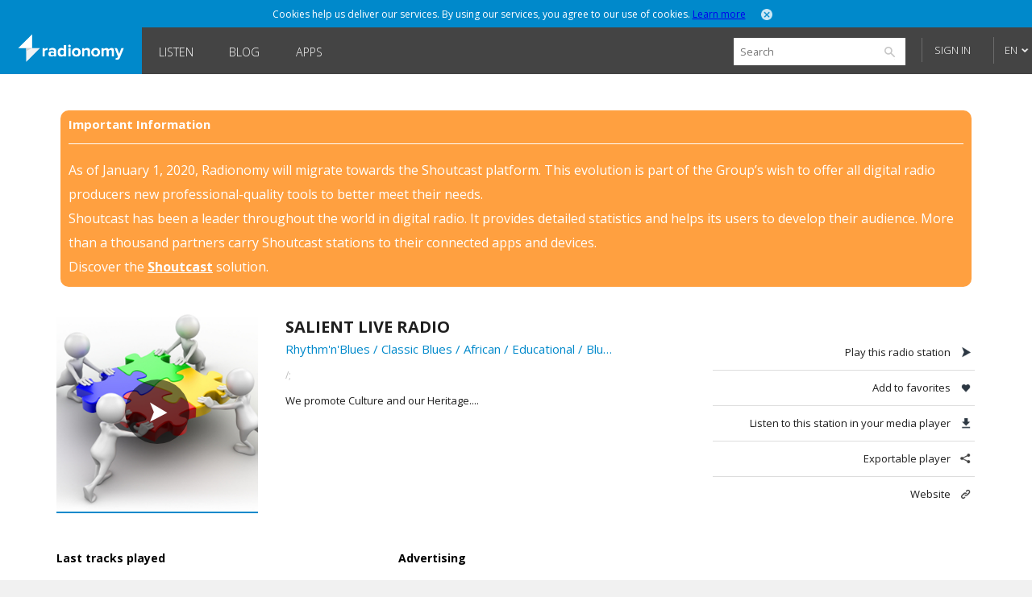

--- FILE ---
content_type: text/html; charset=utf-8
request_url: http://www.radionomy.com/en/radio/salientliveradio/index
body_size: 29003
content:


<!doctype html>
<html>
<head prefix="og: http://ogp.me/ns#">
	<title>Radionomy – Salient Live Radio | free online radio station</title>
	<script id="quantcast-init">
		var ezt = ezt || [];
	</script>
	<meta charset="UTF-8">
	<meta name="description" content="We promote Culture and our Heritage....">
	<meta name="viewport" content="width=device-width, initial-scale=1.0, maximum-scale=1.0, user-scalable=0">

	<meta name="twitter:card" content="summary" />
	<meta name="twitter:title" content="Radionomy" />
	<meta name="twitter:image" content="http://www.radionomy.com/images/shareThumbnail.png" /> <!-- 200x200 -->
	<meta name="twitter:url" content="http://www.radionomy.com" />
	<meta name="twitter:description" content="Radionomy - Discover and listen to radio stations that you like, or produce your own and build your audience" />
	<meta name="twitter:creator" content="@radionomy" />



    <meta property="og:title" content="Salient Live Radio" />
    <meta property="og:image" content="https://ws.shoutcast.com/images/contacts/c/c144/c1447395-4ba5-4359-8b36-462360cc98eb/radios/3fa6527d-a9ca-4622-8e2e-a9cf8c5a8b86/3fa6527d-a9ca-4622-8e2e-a9cf8c5a8b86.png" />
    <meta property="og:url" content="http://www.radionomy.com/en/radio/salientliveradio" />
    <meta property="og:description" content="We promote Culture and our Heritage...." />
	<meta property="og:type" content="website" />
	<meta property="fb:app_id" content="216483411309" />

	<link rel="icon" type="image/png" href="/images/shareThumbnail2.png">

	<link rel="stylesheet" type="text/css" href="/css/reset.css?v090115">
	<link rel="stylesheet" type="text/css" href="/css/style.css?v090115">
	<link rel="stylesheet" type="text/css" href="/css/responsive.css?v171214">
	<link rel="stylesheet" type="text/css" href="/css/jquery.mmenu.all.css?v171214">
	<link rel="stylesheet" type="text/css" href="/css/colorpicker.css?v171214">
	<link rel="stylesheet" type="text/css" href="/css/slick.css?v171214">
	<link rel="stylesheet" type="text/css" href="/css/modif.css?v290515">
	<link rel="stylesheet" type="text/css" href="//fonts.googleapis.com/css?family=Open+Sans:300,400,600,700">
	<link rel="stylesheet" type="text/css" href="/css/app/app.css?v22042016">
    <link rel="stylesheet" type="text/css" href="/css/pre_roll_banner.css">
	<style>
        .homeBackground {
            -moz-background-size: cover;
            -webkit-background-size: cover;
            background: url(/images/home/00.jpg) center center;
            background-size: cover;
            height: 100%;
        }
	</style>
    <link href="/css/pre_roll_banner.css" rel="stylesheet" />
	
    


	<script type="text/javascript" src="/js/jquery.min.js?v171214"></script>
	<script type="text/javascript" src="/js/jquery.jplayer.min.js?v171214"></script>
	<script type="text/javascript" src="/js/jquery.mmenu.min.all.js?v171214"></script>
	<script type="text/javascript" src="/js/jquery.cookie.js"></script>
	<script type="text/javascript" src="/js/radionomy.player.js?v191214"></script>
	<script type="text/javascript" src="/js/radionomy.api.agentid.js"></script>
	<script type="text/javascript" src="/js/synchrobanner.js"></script>
	<script type="text/javascript" src="/js/common.js?v27042016"></script>
	<script type="text/javascript" src="/js/player.js?v28042016"></script>
	<script type="text/javascript" src="/js/website.js?v27042016"></script>
	<script type="text/javascript" src="/js/colorpicker.js?v171214"></script>
	<script type="text/javascript" src="/js/slick.min.js?v171214"></script>
	<script type="text/javascript" src="/js/blur.min.js?v171214"></script>
	<script type="text/javascript">
		$(function () {
			AddToHistory('/en/radio/salientliveradio/index');
		});
	</script>

	
    


	

<script>
    var cookiePooling = {
        quantcastData : {
            pCode: "p-Y-06Pcz6b21_t",
            appId: "799A62DF-A8FF-48C5-B567-32D67102E073"
        }
    }

    var _qevents = _qevents || [];
    (function () {
        var elem = document.createElement('script');
        elem.src = (document.location.protocol == "https:" ? "https://secure" : "http://edge") + ".quantserve.com/quant.js";
        elem.async = true;
        elem.type = "text/javascript";
        var scpt = document.getElementsByTagName('script')[0];
        scpt.parentNode.insertBefore(elem, scpt);
    })();

    _qevents.push({
        qacct: cookiePooling.quantcastData.pCode
    });

    cookiePooling.pushToQuantcast = function (pcode, cookieUid, label) {
        _qevents.push({
            qacct: pcode + '_test',
            uid: cookieUid,
            labels: label
        });
    }

    // Post cookie function
    cookiePooling.postCookie = function(radioId, actionTypeUid, actionTypeName, actionTarget, label, contactId) {
    	console.log('postCookie -> radid:' + radioId + ', actionTypeUid:' + actionTypeUid + ', actionTypeName:' + actionTypeName + ', actionTarget:' + actionTarget + ', label:' + label + ' (pcode: ' + cookiePooling.quantcastData.pCode +')');
        var dmpCookieName = "dmp_cookieId";

        var dmpCookie = $.cookie(dmpCookieName);

        var cookieModel = {
            ContactId: contactId,
            CookieId: undefined,
            ApplicationId: "799A62DF-A8FF-48C5-B567-32D67102E073",
            RadioId: radioId,
            ActionType: actionTypeUid,
            Target: actionTarget
        };
        if (dmpCookie) {
            cookieModel.CookieId = dmpCookie;
        }

        facebookTrack("ViewContent");

        $.post("https://apicp.radionomy.com/api/cookies", cookieModel, function(responseData) {
            var cookieUid = responseData;
            $.cookie(dmpCookieName, cookieUid, {
                path: '/',
                expires : 365
            });

            // Push Quantcast pixel
            cookiePooling.pushToQuantcast('p-Y-06Pcz6b21_t', cookieUid, label);
        }, "json");
    };
</script>
	

	<!-- Facebook Pixel Code -->
<script>
	!function(f,b,e,v,n,t,s){if(f.fbq)return;n=f.fbq=function()
	{n.callMethod? n.callMethod.apply(n,arguments):n.queue.push(arguments)}
	;if(!f._fbq)f._fbq=n;
	n.push=n;n.loaded=!0;n.version='2.0';n.queue=[];t=b.createElement(e);t.async=!0;
	t.src=v;s=b.getElementsByTagName(e)[0];s.parentNode.insertBefore(t,s)}(window,
	document,'script','//connect.facebook.net/en_US/fbevents.js');
	// Insert Your Facebook Pixel ID below.
	fbq('init', '863704357097894');
	fbq('track', 'PageView');

	function facebookTrack(event) {
	    fbq('track', event);
	}
</script>
<!-- Insert Your Facebook Pixel ID below. -->
<noscript>
    <img height="1" width="1" style="display:none"
         src="https://www.facebook.com/tr?id=863704357097894&ev=PageView&noscript=1" />
</noscript>
<!-- End Facebook Pixel Code -->

    <style>
        #app-page {
            background-color: transparent;
        }
        .centered {
            width: 1280px;
            margin: 0 auto;
        }
        #wrap {
            position: relative;
            margin: 0 auto;
            width: 1220px;
            height: auto;
            min-height: 100%;
            background: white;
            padding: 10px 30px;
        }
        #footer {
            position: relative;
            margin: 0 auto;
            bottom: 0;
            left: 0;
            width: 1280px;
            height: auto;
            background: #FFF;
        }
    </style>
</head>
<body>
	<div id="app-page">
		<div id="fb-root"></div>

		

<nav id="menu" style="background: url('/images/mobile/01.jpg') top center no-repeat;-webkit-background-size:cover;-moz-background-size:cover;background-size:cover;">
	<div class="mobileMenu">
			<a href="/en" rel="internal"><img src="/images/logoRadionomyMobile.png" width="150" height="40"></a>
			<ul>
				<li class="logged"><a href="/en/favorites" data-translation-id="favorites" rel="internal">Favorites</a></li>
				<li><a href="/en/style" rel="internal" data-translation-id="listen">Listen</a></li>
				<li><a href="/en/static/produce" rel="internal" data-translation-id="produce">Produce</a></li>
				
				<li><a href="http://www.radionomygroup.com/" target="_blank" data-translation-id="aboutus">About us</a></li>
				<li>
					<a class="mobileLang" href="#" data-translation-id="languages">Languages <span>(English)</span></a>
					<ul>
							<li class="toRemove"><a href="#" onclick="UpdateLanguage('fr'); return false;">Fran&#231;ais</a></li>
					</ul>
				</li>
				<li>
<form action="/en/search" id="mobileSearch" method="get">						<input name="query" class="mobileSearch" type="text" placeholder="Search on Radionomy">
						<button class="searchGo" type="submit">
							<img src="/images/icons/icon-mobileSearch.png">
						</button>
</form>				</li>
			</ul>

			<div class="goBottom">
				<div class="mobileAccount ">
					<a class="mobileSignIn" href="/en/account/login?returnUrl=%252fen%252fradio%252fsalientliveradio%252findex" data-translation-id="signin">Sign in</a>
					<a class="mobileSignUp" href="/en/account/register" data-translation-id="noaccount">Don&#39;t have an account yet?</a>
				</div>

				<div class="mobileManage hide">
					<a class="settings" href="https://accounts.radionomy.com/Profile" data-translation-id="settings" target="_blank">Settings</a>
					<a class="logout" href="/en/account/logout?returnUrl=%2Fen%2Fradio%2Fsalientliveradio%2Findex" data-translation-id="logout">Sign out</a>
				</div>
				<a href="/en/static/disclaimer" data-translation-id="disclaimer" rel="internal">Disclaimer</a>
				<a href="/en/static/privacy" data-translation-id="privacy" rel="internal">Privacy</a>
			</div>
	</div>
	<script>
		$(function () {
			$('#mobileSearch').submit(function (event) {
				var url = '/' + language + '/search/index?' + $('#mobileSearch').serialize();
				NavigateTo(url);
				event.preventDefault();
			});
		});
	</script>
</nav>

        <div id="site" class="">

            <div id="headerMobile">
                <div class="centered">
                    <div class="mobileMenuTrigger">
                        <a href="#menu" onclick="ShowMobileMenu(); return false;">
                            <img src="/images/icons/icon-mobileTrigger.png" width="32" height="30">
                        </a>
                    </div>
                    <img src="/images/logoRadionomyMobile.png" width="120">
                </div>
            </div>

            
<div id="cookieDough" style="">
	<div class="centered">
		<p>Cookies help us deliver our services. By using our services, you agree to our use of cookies.  <span><a href="/en/static/privacy" target="_blank">Learn more</a></span></p>
		<a class="close" href="#" onclick="AcceptCookies(); return false;"><img src="/images/icons/icon-headerClose.png" alt="close" width="14" height="14"></a>
	</div>
</div>
            

            

<header class="">
	<div class="centered">
		<span class="rlogo"><a href="/"><img src="/images/logoRadionomy@2x.png" alt="Radionomy" width="164" height="44" /></a></span>
		<nav>
			<ul>
				<li class=""><a href="/en/style" rel="internal">Listen</a></li>
				
                <li><a class="nav-link" href="http://radionomy.blog/" target="_blank">Blog</a></li>
				<li class=""><a href="/en/apps" rel="internal">Apps</a></li>
				
			</ul>
		</nav>

		<div class="header-right">
<form action="/en/search" method="get">				<input type="search" id="search" name="query" placeholder="Search" />
				<input type="submit" value="search" />
				<a href="/en/search/advanced" class="advanced" rel="internal">Advanced Search</a>
</form>
				<div id="unlogged">
					<a href="/en/account/login?returnUrl=%252fen%252fradio%252fsalientliveradio%252findex" class="btn">Sign in</a>
					
				</div>

			<div id="lang">
				<a href="#" onclick="return false;">EN</a>
				<ul>
							<li><a href="#" onclick="UpdateLanguage('fr'); return false;">FR</a></li>
				</ul>
			</div>
		</div>
        <div style="clear:both;"></div>
	</div>
	<div id="notifications" style="display: none;">
		<div class="bubble">
			<p>Please sign in to use this functionality</p>
			<a class="close" onclick="$('#notifications').hide()"><img src="/images/icons/icon-headerClose.png" alt="close" width="14" height="14"></a>
		</div>
	</div>

</header>

<script>
	$(function () {
		$('.header-right form').submit(function (event) {
			var url = '/' + language + '/search/index?' + $('.header-right form').serialize();
			NavigateTo(url);
			event.preventDefault();
		});

		$('#search').focus(function () {
			$(this).addClass('focus');
			$('.advanced').slideDown();
		});
		$('#search').focusout(function () {
			$(this).removeClass('focus');
			$('.advanced').slideUp();
		});
	});
</script>


            <div id="wrap">
                
<div id="closure-alert" class="centered alert alert-info">
    <style>
        div#closure-alert {
            margin-top: 35px;
            background: rgba(255,128,0,.75);
            padding: 10px;
            border-radius: 10px;
            color: white;
            max-width: 1110px;
        }

            div#closure-alert h1 {
                background-color: transparent;
                font-size: 15px;
            }

            div#closure-alert hr {
                border-top-color: white;
            }

            div#closure-alert p {
                line-height: 30px;
            }

                div#closure-alert p a {
                    color: white;
                    font-weight: 800;
                }
    </style>
        <div class="marketing">
            <h1>Important Information</h1>
            <hr />
            <p>
                As of January 1, 2020, Radionomy will migrate towards the Shoutcast platform. This evolution is part of the Group’s wish to offer all digital radio producers new professional-quality tools to better meet their needs.
            </p><p>
                Shoutcast has been a leader throughout the world in digital radio. It provides detailed statistics and helps its users to develop their audience. More than a thousand partners carry Shoutcast stations to their connected apps and devices.
            </p><p>
                Discover the <a href="https://www.shoutcast.com/">Shoutcast</a> solution.
            </p>
        </div>
</div>


                





<div style="display: none;" class="init">
</div>

<div id="radioProfileTop">
    <style>
        #radioProfileTop #radioProfileInfo .radioCover {
            position: relative;
        }
        #radioProfileTop #radioProfileInfo .radioPlay {
            top: 0px;
            left: 0px;
            width: 250px;
            height: 250px;
        }
        #radioProfileTop #radioProfileInfo .radioPlay .radioPlayBtn {
            margin-top: 85px;
        }
    </style>
    <div id="radioProfileInfo">
        <div class="radioCover">
            <a href="/en/radio/salientliveradio/index" rel="internal">
                <img src="https://ws.shoutcast.com/images/contacts/c/c144/c1447395-4ba5-4359-8b36-462360cc98eb/radios/3fa6527d-a9ca-4622-8e2e-a9cf8c5a8b86/3fa6527d-a9ca-4622-8e2e-a9cf8c5a8b86.png" alt="Salient Live Radio" width="250">
            </a>
            <div class="radioPlay"><div class="radioPlayBtn" data-play-stream="{ &quot;mp3&quot;: &quot;/;&quot;, &quot;title&quot;: &quot;Salient Live Radio&quot;, &quot;isFavorite&quot;: false, &quot;url&quot;: &quot;salientliveradio&quot;, &quot;logo&quot;: &quot;https://ws.shoutcast.com/images/contacts/c/c144/c1447395-4ba5-4359-8b36-462360cc98eb/radios/3fa6527d-a9ca-4622-8e2e-a9cf8c5a8b86/3fa6527d-a9ca-4622-8e2e-a9cf8c5a8b86.png&quot;, &quot;song&quot;: &quot; - &quot;, &quot;radioUID&quot;: &quot;3fa6527d-a9ca-4622-8e2e-a9cf8c5a8b86&quot; }"></div></div>
        </div>


        <div class="radioDetails">
            <h1 class="radioName">Salient Live Radio</h1>
            <p class="radioGenre">
                        <a href="/en/style/urban/rhythm%27n%27blues" rel="internal">Rhythm&#39;n&#39;Blues</a>
                             /
                        <a href="/en/style/blues/classic%20blues" rel="internal">Classic Blues</a>
                             /
                        <a href="/en/style/world/african" rel="internal">African</a>
                             /
                        <a href="/en/style/various/educational" rel="internal">Educational</a>
                             /
                        <a href="/en/style/blues/blues" rel="internal">Blues</a>

            </p>
            
            <p class="radioStream">
                <a href="/;" target="_blank">
/;
                </a>
            </p>
            <p class="radioDesc">We promote Culture and our Heritage....</p>
            <ul>

            </ul>
        </div>
    </div>


    <div id="radioProfileActions">
        <ul>
            <li><a class="play" href="#">Play this radio station</a></li>
            <li><a class="fav" href="#" onclick="AddFavorite(&#39;3fa6527d-a9ca-4622-8e2e-a9cf8c5a8b86&#39;, event); return false;">Add to favorites</a></li>
            <li><a class="download" href="/;.m3u" target="_blank">Listen to this station in your media player</a></li>
            <li><a class="share" href="/en/radio/salientliveradio/share" rel="internal">Exportable player</a></li>

                    <li><a class="website" href="https://web.salientminds.com.ng" target="_blank">Website</a></li>
        </ul>

    </div>
</div>

<div id="radioProfileBottom">
    



<script>
    try {
        window.titleForPage = 'Radionomy – Salient Live Radio | free online radio station';
        window.metaForPage = 'We promote Culture and our Heritage....';
    } catch (err) {
        
    }
    var fallBackTrackImage = "";
    $(function() {
        fallBackTrackImage = $("div.radioCover img").attr("src").replace("/400/", "/200/");
    });

    function errorLastTrackImage(imgElement) {
        imgElement.attr("src", fallBackTrackImage);
    }

    function errorArtistImage(imgElement) {
        imgElement.parent().hide();
    }

    var QC_RadioUrl = "salientliveradio";
</script>
    <div id="radioProfileTracklist">
        <h3>Last tracks played</h3>



<style>
    #radioProfileBottom #radioProfileTracklist .tracklist .tracklistInfo {
        display: block;
        margin: 10px 0;
        padding: 0 10px;
        position: relative;
    }
    #radioProfileBottom #radioProfileTracklist .tracklist.first .tracklistInfo p {
        width: auto;
    }
    #radioProfileBottom #radioProfileTracklist .tracklist .tracklistInfo p.playing {
        right:10px;
    }
</style>

<script>
	$(function () {
		if(lastTracksPlayedTimeout) clearTimeout(lastTracksPlayedTimeout);

			
				lastTracksPlayedTimeout = setTimeout(GetLastTrackPlayed, 10000);
			
	});
</script>
    </div>
<div id="radioProfileAds">
    <h3>Advertising</h3>
    <div class="ads">
            <iframe width="300" height="250" scrolling="no" style="border: 0; margin: 0; padding: 0" src="/en/ad/site"></iframe>
        
    </div>
</div>


<script type="text/javascript" class="init">
    (function() {
    	if (cookiePooling && cookiePooling.postCookie) {
    		// function(radioId, actionTypeUid, actionTypeName, actionTarget, label, contactId)
            cookiePooling.postCookie(undefined, "762c6ae7-acd9-458f-abdd-742341136fd6", "Browse", "salientliveradio", "Urban.Rhythm'n'Blues", "");
        }
    }());
</script>

        <iframe width="728" height="90" scrolling="no" style="display: block; margin: 0 auto; border:0; padding: 0;" src="/en/ad/sitehorizontal"></iframe>
</div>

<div style="display: none;" class="init">
    <script>
		var addToFavoriteText = 'Add to favorites';
		var removeFromFavoriteText = 'Remove from favorites';
		var radioUID = '3fa6527d-a9ca-4622-8e2e-a9cf8c5a8b86';

		$(function () {
			RefreshRadioTiles();

			$('#radioProfileActions a.play').click(function (event) {
				var playBtn = $('#radioProfileInfo div.radioPlayBtn');
				if (currentStream.isPlaying == false || currentStream.radioUID != playBtn.data('play-stream').radioUID) {
					playBtn.click();
				}
				event.preventDefault();
			});
		});
    </script>
</div>

            </div>

            

<div id="footer">
    <ul class="first show">
        <li>
            <a class="lang" href="#" onclick="ToggleLanguages(); return false;">Languages</a>
            <ul class="switchLang">
                    <li><a href="#" onclick="UpdateLanguage('en'); return false;">English</a></li>
                    <li><a href="#" onclick="UpdateLanguage('fr'); return false;">Fran&#231;ais</a></li>
            </ul>
        </li>
        <li><a href="http://www.radionomygroup.com/" target="_blank">About us</a></li>
        <li><a href="/en/static/privacy" target="_blank">Privacy</a></li>
		<li><a href="/en/static/disclaimer" rel="internal">Disclaimer</a></li>
        <li><a href="https://www.shoutcast.com" target="_blank">SHOUTcast</a></li>
		<li><a href="http://www.radionomygroup.com/en/jobs" target="_blank">Jobs</a></li>
        <li><a href="http://board.radionomy.com/" target="_blank">Forums</a></li>
        <li><a href="http://radionomy.blog/" target="_blank">Blog</a></li>

        <div style="display: inline-block; vertical-align: middle;">
            <div class="fb-like" style="vertical-align:top;" data-href="http://www.facebook.com/radionomy" data-layout="button_count" data-action="like" data-show-faces="false" data-share="false"></div>
            <a class="twitter-follow-button"
                href="https://twitter.com/radionomy"
                data-show-count="false"
                data-lang="en">
                Follow @Radionomy
            </a>
        </div>
    </ul>
</div>



            


<div style="display: none;" class="init">
	<script type="text/javascript">
		var scheme = 'http';

		var language = 'en';
		var controller = 'radio';
		var action = 'index';

		var fullUrl = '%2fen%2fradio%2fsalientliveradio%2findex';
		var currentUrl = controller + '/' + action;

		var isAuthenticated = false;

		var radioScrollEnabled = false;

		var hostUrl = 'https://www.radionomy.com';
		var accountUrl = 'https://accounts.radionomy.com';

		var adText = 'Advertising';
		var countryCode = 'ZZ';

		var dev = hostUrl.match(/.local$/i);
	</script>
</div>


            

            <div id=dax style="visibility: hidden">
    <script src="//loadr.exelator.com/load/?p=1083&g=104" type="text/javascript"></script>
</div>
<script src="//content.cdn.targetspot.com/content/act/beacon/tsRadionomy.js?v1" type="text/javascript"></script>
        </div>
        
<div id="player" class="" style="display: none;">
    <div id="preRollCompanionBannerContainer">
        <a title="Pre roll ad companion banner" target="_blank">
            <img class="banner-image" />
            <img class="tracking-pixel" />
        </a>
    </div>
	<div id="jquery_jplayer_1" class="jp-jplayer"></div>
	<div id="jp_container_1" class="jp-audio-stream">
		<div class="jp-type-single">
			<div class="jp-gui jp-interface">
				<ul class="jp-controls">
					<li><a href="#" class="jp-play" tabindex="1">Play</a></li>
					<li><a href="#" class="jp-pause" tabindex="1">Stop</a></li>
					<li><a href="#" class="getVolume">Volume</a></li>
					<!-- <li><a href="#" class="jp-mute" tabindex="1" title="mute">Mute</a></li>
					<li><a href="#" class="jp-unmute" tabindex="1" title="unmute">Unmute</a></li>
					<!-- <li><a href="javascript:;" class="jp-volume-max" tabindex="1" title="max volume">max volume</a></li> -->
				</ul>
				<div class="volumeWrap" style="display:none;">
					<div class="jp-volume-bar">
						<img class="down" src="/images/player/playerVolumeDown.png" width="16" height="16">
						<div class="jp-volume-bar-value"></div>
						<img class="up" src="/images/player/playerVolumeUp.png" width="16" height="16">
					</div>
				</div>
			</div>
			<div class="jp-details">
				<ul>
					<li><img src="/images/player/playerCover.jpg" width="25" height="25"><a href="#" class="jp-title" rel="internal"></a></li>
				</ul>
			</div>
			<div class="rad-tracks">
				<ul>
					<li>-</li>
				</ul>
			</div>
			<div class="rad-actions">
				<ul>
					<li class="fav"><a class="tooltips fav" href="#"><img src="/images/player/playerUnfav.png" width="40" height="41"><span>Add to favorites</span></a></li>
					<li class="favlist"><a class="tooltips list" href="#"><img src="/images/player/playerFavList.png" width="40" height="41"><span>Your favorites</span></a></li>
					<li class="detach"><a class="tooltips detach" href="#"><img src="/images/player/playerDetach.png" width="40" height="41"><span>Detach player</span></a></li>
					<li class="share"><a class="tooltips share" href="#"><img src="/images/player/playerShare.png" width="40" height="41"><span>Share this radio station</span></a></li>
				</ul>
			</div>
			<div class="concert" style="display:none;">
				<a href="" target="_blank">Soon in concert</a>
			</div>
			<div class="jp-no-solution">
				<span>Update required</span>
				To play the media you will need to either update your browser to a recent version or update your <a href="http://get.adobe.com/flashplayer/" target="_blank">Flash plugin</a>.
			</div>
		</div>
	</div>

	<div class="rad-favlist" style="display: none;">
	</div>

	<div class="rad-shareOptions" style="display:none;">
		<ul>
			<li><a href="#" class="export" rel="internal">Export</a></li>
			<li><a href="#" class="tw" target="_blank">Twitter</a></li>
			<li><a href="#" class="fb" target="_blank">Facebook</a></li>
		</ul>
	</div>
	<div class="rad-adsBanner" style="display:none;">
		<p>Advertising</p>
		<a href="#" class="close"><img src="/images/icons/icon-close.png" onclick="HidePlayerAd(); return false;" width="15" height="15"></a>
		<div class="playerBanner"></div>
	</div>
	<div class="rad-adsBannerSquare" style="display:none;">
		<p>Advertising</p>
		<a href="#" class="close"><img src="/images/icons/icon-close.png" onclick="HidePlayerAd(); return false;" width="15" height="15"></a>
		<div class="playerBanner"></div><br>
	</div>
    <div id="preRollCompanionBannerContainer">
        <a title="Pre roll ad companion banner" target="_blank">
            <img class="banner-image" src="https://adserver.targetspot.com/file/companion/22371642-880b-48bc-b1f9-14b16c491295/jpg" />
            <img class="tracking-pixel" />
        </a>
    </div>
</div>
<script>
    var preRollBanner, preRollBannerImage, preRollBannerLink, preRollTrackingPixel;
    var preRollBannerHideTimeout;
    var PRE_ROLL_BANNER_SLIDE_IN_CLASS = "slide-in";

    $(function () {
        // Get all the dynamic component of the banner that we will use later
        preRollBanner = $("#preRollCompanionBannerContainer");
        preRollBannerLink = preRollBanner.find("a");
        preRollBannerImage = preRollBanner.find("img.banner-image");
        preRollTrackingPixel = preRollBanner.find("img.tracking-pixel")
    });
</script>

		<script>
	(function (i, s, o, g, r, a, m) {
		i['GoogleAnalyticsObject'] = r; i[r] = i[r] || function () {
			(i[r].q = i[r].q || []).push(arguments)
		}, i[r].l = 1 * new Date(); a = s.createElement(o),
		m = s.getElementsByTagName(o)[0]; a.async = 1; a.src = g; m.parentNode.insertBefore(a, m)
	})(window, document, 'script', '//www.google-analytics.com/analytics.js', 'ga');

	ga('create', 'UA-2800126-3', 'auto');
	ga('require', 'linkid', 'linkid.js');
	ga('require', 'displayfeatures');
	ga('send', 'pageview');
</script>

        <script type="text/javascript">
			window.twttr = (function (d, s, id) {
				var t, js, fjs = d.getElementsByTagName(s)[0];
				if (d.getElementById(id)) return;
				js = d.createElement(s);
				js.id = id;
				js.src = "https://platform.twitter.com/widgets.js";
				fjs.parentNode.insertBefore(js, fjs);
				return window.twttr || (t = { _e: [], ready: function (f) { t._e.push(f) } });
			}(document, "script", "twitter-wjs"));
		</script>
        <script>
			(function (d, s, id) {
				var js, fjs = d.getElementsByTagName(s)[0];
				if (d.getElementById(id)) return;
				js = d.createElement(s);
				js.id = id;
				js.src = "//connect.facebook.net/en_US/sdk.js#xfbml=1&version=v2.0";
				fjs.parentNode.insertBefore(js, fjs);
			}(document, 'script', 'facebook-jssdk'));
		</script>
	</div>
</body>
</html>

--- FILE ---
content_type: text/html; charset=utf-8
request_url: http://www.radionomy.com/en/ad/sitehorizontal
body_size: 1566
content:


<!DOCTYPE html>
<html>
<head>
	<title>Ads</title>
	<style>
		html, body, div, p, a {
			padding: 0;
			margin: 0;
			border: 0;
			language: en;
		}
	</style>
</head>
<body>
            <!-- #region Other countries -->
                <script type='text/javascript'>
				var googletag = googletag || {};
				googletag.cmd = googletag.cmd || [];
				(function () {
					var gads = document.createElement('script');
					gads.async = true;
					gads.type = 'text/javascript';
					gads.src = 'https://www.googletagservices.com/tag/js/gpt.js';
					var node = document.getElementsByTagName('script')[0];
					node.parentNode.insertBefore(gads, node);
				})();
								
				                googletag.cmd.push(function () {
					                googletag.defineSlot('/22420361/Radionomy_728x90_V2', [728, 90], 'div-gpt-ad-1409149462590-2').addService(googletag.pubads());
					                googletag.pubads().enableSingleRequest();
					                googletag.enableServices();
				                });
				                

                </script>
                        <!-- Radionomy_72 Radionomy  - 728x908x90 V2 -->
                        <div id='div-gpt-ad-1409149462590-2' style='width:728px; height:90px;'>
                            <script type='text/javascript'>
                                googletag.cmd.push(function () { googletag.display('div-gpt-ad-1409149462590-2'); });
                            </script>
                        </div>
            <!-- #endregion -->
</body>

</html>


--- FILE ---
content_type: text/html; charset=utf-8
request_url: https://www.google.com/recaptcha/api2/aframe
body_size: 267
content:
<!DOCTYPE HTML><html><head><meta http-equiv="content-type" content="text/html; charset=UTF-8"></head><body><script nonce="_RxgFcsSX8RclHMqIf6Oxg">/** Anti-fraud and anti-abuse applications only. See google.com/recaptcha */ try{var clients={'sodar':'https://pagead2.googlesyndication.com/pagead/sodar?'};window.addEventListener("message",function(a){try{if(a.source===window.parent){var b=JSON.parse(a.data);var c=clients[b['id']];if(c){var d=document.createElement('img');d.src=c+b['params']+'&rc='+(localStorage.getItem("rc::a")?sessionStorage.getItem("rc::b"):"");window.document.body.appendChild(d);sessionStorage.setItem("rc::e",parseInt(sessionStorage.getItem("rc::e")||0)+1);localStorage.setItem("rc::h",'1765949973652');}}}catch(b){}});window.parent.postMessage("_grecaptcha_ready", "*");}catch(b){}</script></body></html>

--- FILE ---
content_type: text/html; charset=utf-8
request_url: https://www.google.com/recaptcha/api2/aframe
body_size: -270
content:
<!DOCTYPE HTML><html><head><meta http-equiv="content-type" content="text/html; charset=UTF-8"></head><body><script nonce="53_f36GwqS0FVVMIlm-Y7w">/** Anti-fraud and anti-abuse applications only. See google.com/recaptcha */ try{var clients={'sodar':'https://pagead2.googlesyndication.com/pagead/sodar?'};window.addEventListener("message",function(a){try{if(a.source===window.parent){var b=JSON.parse(a.data);var c=clients[b['id']];if(c){var d=document.createElement('img');d.src=c+b['params']+'&rc='+(localStorage.getItem("rc::a")?sessionStorage.getItem("rc::b"):"");window.document.body.appendChild(d);sessionStorage.setItem("rc::e",parseInt(sessionStorage.getItem("rc::e")||0)+1);localStorage.setItem("rc::h",'1765949973818');}}}catch(b){}});window.parent.postMessage("_grecaptcha_ready", "*");}catch(b){}</script></body></html>

--- FILE ---
content_type: application/x-javascript;charset=UTF-8
request_url: https://loadr.exelator.com/load/?p=1083&g=104&xl8blockcheck=1
body_size: 866
content:
document.write('gusto.nielsen.receive({"service":"on","user":{"uid":"7c4ad560ae5854f01693f3dae77f8f36","segments":"199689,596225"}});');(function(){ var a = document.createElement("script");a.src = "https://trk.snt.imrworldwide.com/p?_grp=g4&_siteid=nmc&_uaid=1083_104_7c4ad560ae5854f01693f3dae77f8f36&_xos=Mac OS X&_xdvc=Personal computer";a.setAttribute('defer','');a.setAttribute('async','');a.type = "application/javascript";document.body.appendChild(a); })()

--- FILE ---
content_type: application/javascript
request_url: http://www.radionomy.com/js/player.js?v28042016
body_size: 14628
content:
var preventAuthLoop = false;
var volumeSliderActivated = false;
var mouseButtonDown = false;
var shouldHideVolume = false;

var postLoginAction = null;
var currentSongTimeout = null;
var titleArtistTimeout = null;
var volumeToggleID = null;
var progressIntervalID = null;

var exportablePlayer = null;
var refreshPlayerCodeID = null;
var playerTemplate = null;

var defaultVolume = 0.5;

function Ready() {
    InitializeExportablePlayer();

    if (pOptions) {
        if (pOptions.autoplay == 1 || pOptions.autoplay == true || pOptions.autoplay == 'true' || pOptions.autoplay == 'yes') {
            PlayStream(currentStream);
        }

        SetColor1(pOptions.color1);
        SetColor2(pOptions.color2);

        defaultVolume = (pOptions.volume || defaultVolume * 100) / 100;
    }

    SetPlayerVolume(defaultVolume);
    GetCurrentSong();

    $(document).on('mousedown mouseup', function (e) {
        var leftButton = e.which == 1;

        if (leftButton) {
            mouseButtonDown = (e.type == 'mousedown');

            if (shouldHideVolume && e.type == 'mouseup') {
                volumeToggleID = setTimeout(HideVolumeBar, 450);
            }
        }
    });

    // share
    exportablePlayer.find('#shareButton').click(function (event) {
        exportablePlayer.find('#share').show();
        event.preventDefault();
    });

    // detach
    exportablePlayer.find('#detachButton').click(function (event) {
        DetachPlayer(currentStream.url, pOptions);
        event.preventDefault();
    });

    // favorite
    exportablePlayer.find('#favoriteButton').click(function (event) {
        ToggleFavorite();
        event.preventDefault();
    });

    $('a.close').click(function (event) {
        $(this).parent().hide();
        exportablePlayer.find('#signin-iframe').remove();
        event.preventDefault();
    });

    $('a.signin').click(function (event) {
        exportablePlayer.find('#fav .favContent').hide();
        exportablePlayer.find('#fav').append('<iframe id="signin-iframe" width="' + GetExportablePlayerProperties(pOptions.type).width + 'px" height="' + GetExportablePlayerProperties(pOptions.type).height + 'px" src="' + accountUrl + GetExportablePlayerProperties(pOptions.type).loginUrl + '"></iframe>');
        event.preventDefault();
    });

    $('a.getVolume').click(function (event) {
        event.preventDefault();
    });

    window.addEventListener('message', function (event) {
        var message = JSON.parse(event.data);
        if (message.id == 'signin complete') {
            if (event.origin === accountUrl) {
                if (postLoginAction != null) {
                    preventAuthLoop = true;
                    postLoginAction(currentStream.radioUID);
                }

                $('#signin-iframe').remove();
                $(PlayerID() + ' #fav').hide();
            }
        }
        else if (message.id == 'refresh player') {
            pOptions = message.properties;
            RefreshPlayerProperties();
        }
    });
}

function ShowVolumeBar() {
    $('#volume').show();

    if (volumeToggleID == null) SetPlayerVolume(defaultVolume, false);
    else clearTimeout(volumeToggleID);
}

function HideVolumeBar() {
    if (!pOptions.type || /medium/i.test(pOptions.type)) {
        shouldHideVolume = false;
        $('#volume').hide();
    }
}

function RefreshPlayerProperties() {
    SetPlayerType(pOptions.type);

    SetColor1(pOptions.color1);
    SetColor2(pOptions.color2);
}

function InitializeExportablePlayer() {
    exportablePlayer = $(PlayerID());
    player = exportablePlayer.find('#jquery_jplayer_1').jPlayer({
        solution: 'html,flash',
        swfPath: '/js',
        supplied: 'mp3',
        preload: 'none',
        wmode: 'window',
        keyEnabled: true,
        useStateClassSkin: true,
        autoBlur: false,
        volumechange: function (event) {
            if (event.jPlayer.options.volume < 0.25) player.jPlayer('volume', 0.25);
        }
    });

    exportablePlayer.find('#volume').click(function (e) {
        UpdateVolumeSlider({ x: e.clientX, y: e.clientY });
    });

    exportablePlayer.find('#volume').mousemove(function (e) {
        if (volumeToggleID) clearTimeout(volumeToggleID);

        if (mouseButtonDown) {
            UpdateVolumeSlider({ x: e.clientX, y: e.clientY });
        }
    });

    exportablePlayer.find('#volume, #volumeButton').mouseleave(function () {
        if (mouseButtonDown) {
            shouldHideVolume = true;
        }
        else {
            volumeToggleID = setTimeout(HideVolumeBar, 250);
        }
    });

    exportablePlayer.find('#volumeButton').mouseenter(function () {
        ShowVolumeBar();
    });

    exportablePlayer.find(".jp-controls svg").click(function (event) {
        ToggleStreamPlay();
    });
}

function UpdateVolumeSlider(offset) {
    SetPlayerVolume(($('.volumebar').height() - (offset.y - $('.volumebar').offset().top)) / exportablePlayer.find('.volumebar').height());
}

function SetPlayerVolume(volume) {
    if (volume < 0) volume = 0;
    if (volume > 1) volume = 1;

    var pVolume = 0.25 + (volume * 0.75);
    if (pVolume < 0.25) pVolume = 0.25;
    if (pVolume > 1) pVolume = 1;

    player.jPlayer('volume', pVolume);

    var sliderOffsetCorrection = $('.volumebar').offset().top - $('#volume').offset().top;
    $('.volumecurrent').css('top', (($('.volumebar').height() - ($('.volumebar').height() * volume)) + 5) + 'px');
    $('.volumeslider').css('top', sliderOffsetCorrection + $('.volumebar').height() - ($('.volumebar').height() * volume) - $('.volumeslider').height() / 2);
}

function ToggleStreamPlay() {
    if (currentStream != null && currentStream.isPlaying) {
        StopStream();
    }
    else {
        PlayStream(currentStream);
    }
}

function OnStreamPlay() {
    exportablePlayer.find('svg.svgStop').attr('class', 'svgStop expand');
    exportablePlayer.find('.jp-play.sun').addClass('spin');
    exportablePlayer.find('svg.svgPlay').css('visibility', 'hidden');
    exportablePlayer.find('svg.svgStop').css('visibility', 'visible');

    GetCurrentSong();
    UpdatePlayer();
}

function OnStreamStop() {
    exportablePlayer.find('svg.svgStop').attr('class', 'svgStop');
    exportablePlayer.find('.jp-play.sun').removeClass('spin');
    exportablePlayer.find('svg.svgPlay').css('visibility', 'visible');
    exportablePlayer.find('svg.svgStop').css('visibility', 'hidden');

    SetPlayerImage(currentStream.logo);
}

function UpdatePlayer() {
    exportablePlayer.find('title').text('Radionomy - ' + currentStream.title);
    exportablePlayer.find('#radio').text(currentStream.title);
    exportablePlayer.find('#radio').attr('href', '/' + language + '/radio/' + currentStream.url);
    exportablePlayer.find('#stationShareLink').attr('href', '/' + language + '/radio/' + currentStream.url + '/share');
    exportablePlayer.find('#info .artist a, #info .track a').attr('href', '/' + language + '/radio/' + currentStream.url);
    exportablePlayer.find('#share a.facebook').attr('href', '/' + language + '/radio/' + currentStream.url + '/facebook');
    exportablePlayer.find('#share a.twitter').attr('href', '/' + language + '/radio/' + currentStream.url + '/twitter');
}

function ToggleFavorite() {
    if (exportablePlayer.find('nav #favoriteButton path').attr('fill') == 'transparent') {
        AddFavorite(currentStream.radioUID);
    }
    else {
        RemoveFavorite(currentStream.radioUID);
    }
}

function OnAddFavorite(success) {
    if (success) {
        exportablePlayer.find('#favoriteButton path').attr('fill', pOptions.color2);
    }
    else {
        if (!preventAuthLoop) {
            exportablePlayer.find('#fav, .favContent').show();
            postLoginAction = AddFavorite;
        }
    }
    preventAuthLoop = false;
}

function OnRemoveFavorite(success) {
    if (success) {
        exportablePlayer.find('#favoriteButton path').attr('fill', 'transparent');
    }
    else {
        if (!preventAuthLoop) {
            exportablePlayer.find('#fav, .favContent').show();
            postLoginAction = RemoveFavorite;
        }
    }
    preventAuthLoop = false;
}

var inConcertContainer = null;

function GetCurrentSong() {
    if (currentSongTimeout) clearTimeout(currentSongTimeout);
    $.post('/' + language + '/OnAir/GetCurrentSongPlayer',
		{ radioUID: currentStream.radioUID, coverSize: GetExportablePlayerProperties(pOptions.type).width, f: 'p' },
		function (result) {
		    if (result) {
		        var currentSongData = JSON.parse(result);
		        var artist = currentSongData.Artist;
		        var title = currentSongData.Title;

		        StartProgressTimer(currentSongData.Duration, currentSongData.Callback);

		        clearTimeout(currentSongTimeout);

		        if (artist != null && artist.length > 0) {
		            var ad = artist.match(/targetspot/i) || title.match(/targetspot/i);

		            exportablePlayer.find('#info .artist span').text(ad ? '-' : artist);
		            exportablePlayer.find('#info .track span').text(ad ? adText : title);
		            exportablePlayer.find('#info .artist, #info .track').show();

		            currentStream.trackCover = currentSongData.TrackCover;
		            currentStream.song = ad ? adText : (artist + ' - ' + title);

		            if (ad || hostUrl.match(/.local$/i)) {
		            	syncBannerContext.HandleAd();
		            }
		        }
		        else {
		            exportablePlayer.find('#info .artist, #info .track').hide();
		        }

		        if (currentStream.isPlaying && currentStream.trackCover && currentStream.trackCover.length > 2 && !ad) {
		            SetPlayerImage(currentStream.trackCover);
		        }
		        else {
		            SetPlayerImage(currentStream.logo);
		        }
		        var concert = currentSongData.Concert;
		        if (inConcertContainer == null) {
		            inConcertContainer = $('div.concert');
		        }
		        if (concert != null && concert.Url != null) {

		            inConcertContainer.find("a").attr("href", concert.Url);
		            inConcertContainer.show();
		        }
		        else {
		            inConcertContainer.hide();
		        }
		        currentSongTimeout = setTimeout(GetCurrentSong, currentSongData.Callback);
		    }
		});
}

function StartProgressTimer(duration, callbackTime) {
    if (progressIntervalID != null) clearInterval(progressIntervalID);

    var tProgress = callbackTime;
    progressIntervalID = setInterval(function () {
        tProgress -= 1000;
        var progression = (tProgress / duration) * 100;
    }, 1000);
}

function SetPlayerImage(image) {
    exportablePlayer.find('#cover').css("background-image", "url('" + image + "')");
    exportablePlayer.find('#bgblur').css("background", "url('" + image + (IsIE() ? '?blur=true' : '') + "')");
}

function DisplaySyncBanner() {
	
}

function SetColor1(color) {
    exportablePlayer.find('#radio').css('background-color', color);
    exportablePlayer.find('#volume').css('background-color', color);
    exportablePlayer.find('#volumeButton').css('background-color', color);

    exportablePlayer.find('.jp-controls circle').attr('fill', color).attr('stroke', color);
    exportablePlayer.find('#shareButton').css('background-color', color);
    exportablePlayer.find('#detachButton').css('background-color', color);
    exportablePlayer.find('#favoriteButton').css('background-color', color);
    exportablePlayer.find('div.concert a').css('background-color', color);

    if (/medium/i.test(pOptions.type)) {
        exportablePlayer.find('#logo').css('background-color', color);
        exportablePlayer.find('#info .artist span').css('background-color', color);
        exportablePlayer.find('#info .track span').css('background-color', color);
    }
    else {
        exportablePlayer.find('#logo path').css('fill', color);
        exportablePlayer.find('#info .artist, #info .artist span').css('color', color);
        exportablePlayer.find('#info .track, #info .track span').css('color', color);
    }
}

function SetColor2(color) {
    exportablePlayer.find('#radio').css('color', color);
    exportablePlayer.find('#info').css('color', color);
    exportablePlayer.find('div.concert a').css('color', color);

    exportablePlayer.find('#volume .volumecurrent').css('background', color);
    exportablePlayer.find('#volume .volumeslider').css('background-color', color);
    exportablePlayer.find('#volumeButton path').css('fill', color);
    exportablePlayer.find('.jp-controls polygon').attr('fill', color);
    exportablePlayer.find('#shareButton path').attr('fill', color);
    exportablePlayer.find('#detachButton path').attr('fill', color);
    exportablePlayer.find('#favoriteButton path').attr('stroke', color);

    if (currentStream && currentStream.isFavorite) {
        exportablePlayer.find('#favoriteButton path').attr('fill', color);
    }
    else {
        exportablePlayer.find('#favoriteButton path').attr('fill', 'transparent');
    }

    if (/medium/i.test(pOptions.type)) {
        exportablePlayer.find('#logo path').css('fill', color);
        exportablePlayer.find('#info .artist, #info .artist span').css('color', color);
        exportablePlayer.find('#info .track, #info .track span').css('color', color);
    }
    else {
        exportablePlayer.find('#logo').css('background-color', color);
        exportablePlayer.find('#info .artist span').css('background-color', color);
        exportablePlayer.find('#info .track span').css('background-color', color);
    }
}

function SetPlayerType(type) {
    exportablePlayer.attr('id', GetExportablePlayerProperties(pOptions.type).htmlid.substr(1));
    exportablePlayer = $(PlayerID());

    SetPlayerVolume(player.jPlayer('option').volume);
}

function BGSelector() {
    return GetExportablePlayerProperties(pOptions.type).blur ? '.bgBlur' : '.bgRegular';
}

function IsExportablePlayer() {
    return true;
}

function PlayerID() {
    for (var key in exportablePlayerProperties) {
        if (exportablePlayerProperties.hasOwnProperty(key)) {
            if ($(exportablePlayerProperties[key].htmlid).length > 0) return exportablePlayerProperties[key].htmlid;
        }
    }
}